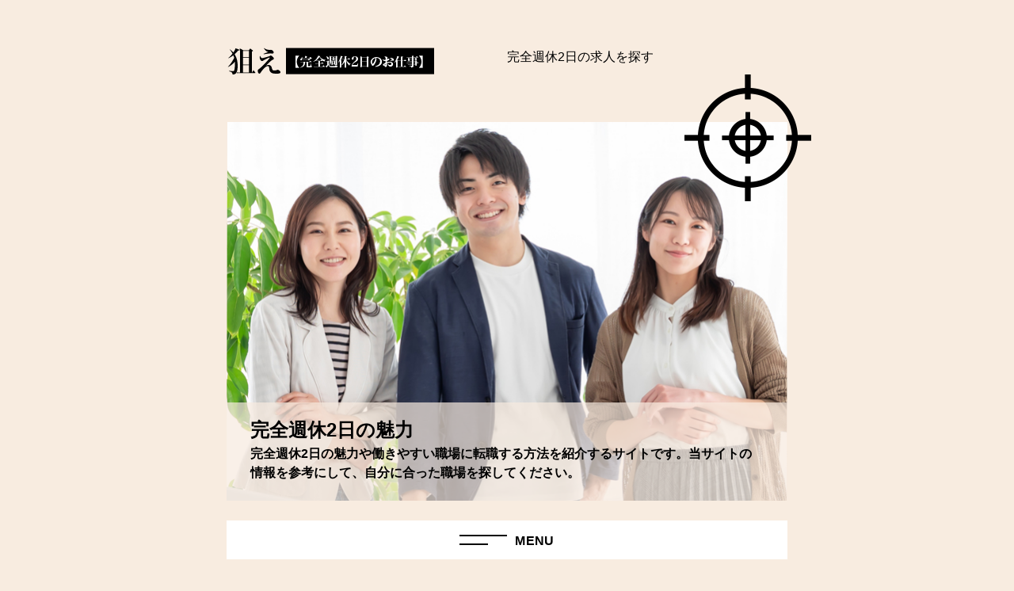

--- FILE ---
content_type: text/html; charset=UTF-8
request_url: https://fiveday-workweek.com/%E8%BB%A2%E8%81%B7/%E6%B1%82%E4%BA%BA/
body_size: 22720
content:
<!DOCTYPE html>
<html lang="ja">
<head prefix="og: http://ogp.me/ns# article: http://ogp.me/ns/article#">
<meta charset="UTF-8">
<meta http-equiv="X-UA-Compatible" content="IE=edge">
<meta name="keywords" content="完全週休2日,転職,求人" />
<meta name="description" content="完全週休2日で働ける職場の求人を探す方法を紹介します。いくつか方法がありますので、自分に合ったものを選んでくださいね。当サイトがおすすめするのは、無料で様々なサポートを提供してくれる転職エージェントです。" />
<meta name="viewport" content="width=device-width, initial-scale=1">
<meta name="copyright" content="Copyright (C) 2022 狙え！【完全週休2日のお仕事】 All Rights Reserved.">
<meta property="og:title" content="求人を探す方法をチェック！">
<meta property="og:type" content="article">
<meta property="og:url" content="https://fiveday-workweek.com/%e8%bb%a2%e8%81%b7/%e6%b1%82%e4%ba%ba/">
<meta property="og:image" content="https://fiveday-workweek.com/wp-content/themes/FiveDayWorkWeek/images/4-2.jpg">
<meta property="og:locale" content="ja">
<title>求人を探す方法をチェック！ | 狙え！【完全週休2日のお仕事】</title>
<link rel="stylesheet" href="https://fiveday-workweek.com/wp-content/themes/FiveDayWorkWeek/style.css">
<style id='global-styles-inline-css' type='text/css'>
:root{--wp--preset--aspect-ratio--square: 1;--wp--preset--aspect-ratio--4-3: 4/3;--wp--preset--aspect-ratio--3-4: 3/4;--wp--preset--aspect-ratio--3-2: 3/2;--wp--preset--aspect-ratio--2-3: 2/3;--wp--preset--aspect-ratio--16-9: 16/9;--wp--preset--aspect-ratio--9-16: 9/16;--wp--preset--color--black: #000000;--wp--preset--color--cyan-bluish-gray: #abb8c3;--wp--preset--color--white: #ffffff;--wp--preset--color--pale-pink: #f78da7;--wp--preset--color--vivid-red: #cf2e2e;--wp--preset--color--luminous-vivid-orange: #ff6900;--wp--preset--color--luminous-vivid-amber: #fcb900;--wp--preset--color--light-green-cyan: #7bdcb5;--wp--preset--color--vivid-green-cyan: #00d084;--wp--preset--color--pale-cyan-blue: #8ed1fc;--wp--preset--color--vivid-cyan-blue: #0693e3;--wp--preset--color--vivid-purple: #9b51e0;--wp--preset--gradient--vivid-cyan-blue-to-vivid-purple: linear-gradient(135deg,rgb(6,147,227) 0%,rgb(155,81,224) 100%);--wp--preset--gradient--light-green-cyan-to-vivid-green-cyan: linear-gradient(135deg,rgb(122,220,180) 0%,rgb(0,208,130) 100%);--wp--preset--gradient--luminous-vivid-amber-to-luminous-vivid-orange: linear-gradient(135deg,rgb(252,185,0) 0%,rgb(255,105,0) 100%);--wp--preset--gradient--luminous-vivid-orange-to-vivid-red: linear-gradient(135deg,rgb(255,105,0) 0%,rgb(207,46,46) 100%);--wp--preset--gradient--very-light-gray-to-cyan-bluish-gray: linear-gradient(135deg,rgb(238,238,238) 0%,rgb(169,184,195) 100%);--wp--preset--gradient--cool-to-warm-spectrum: linear-gradient(135deg,rgb(74,234,220) 0%,rgb(151,120,209) 20%,rgb(207,42,186) 40%,rgb(238,44,130) 60%,rgb(251,105,98) 80%,rgb(254,248,76) 100%);--wp--preset--gradient--blush-light-purple: linear-gradient(135deg,rgb(255,206,236) 0%,rgb(152,150,240) 100%);--wp--preset--gradient--blush-bordeaux: linear-gradient(135deg,rgb(254,205,165) 0%,rgb(254,45,45) 50%,rgb(107,0,62) 100%);--wp--preset--gradient--luminous-dusk: linear-gradient(135deg,rgb(255,203,112) 0%,rgb(199,81,192) 50%,rgb(65,88,208) 100%);--wp--preset--gradient--pale-ocean: linear-gradient(135deg,rgb(255,245,203) 0%,rgb(182,227,212) 50%,rgb(51,167,181) 100%);--wp--preset--gradient--electric-grass: linear-gradient(135deg,rgb(202,248,128) 0%,rgb(113,206,126) 100%);--wp--preset--gradient--midnight: linear-gradient(135deg,rgb(2,3,129) 0%,rgb(40,116,252) 100%);--wp--preset--font-size--small: 13px;--wp--preset--font-size--medium: 20px;--wp--preset--font-size--large: 36px;--wp--preset--font-size--x-large: 42px;--wp--preset--spacing--20: 0.44rem;--wp--preset--spacing--30: 0.67rem;--wp--preset--spacing--40: 1rem;--wp--preset--spacing--50: 1.5rem;--wp--preset--spacing--60: 2.25rem;--wp--preset--spacing--70: 3.38rem;--wp--preset--spacing--80: 5.06rem;--wp--preset--shadow--natural: 6px 6px 9px rgba(0, 0, 0, 0.2);--wp--preset--shadow--deep: 12px 12px 50px rgba(0, 0, 0, 0.4);--wp--preset--shadow--sharp: 6px 6px 0px rgba(0, 0, 0, 0.2);--wp--preset--shadow--outlined: 6px 6px 0px -3px rgb(255, 255, 255), 6px 6px rgb(0, 0, 0);--wp--preset--shadow--crisp: 6px 6px 0px rgb(0, 0, 0);}:where(.is-layout-flex){gap: 0.5em;}:where(.is-layout-grid){gap: 0.5em;}body .is-layout-flex{display: flex;}.is-layout-flex{flex-wrap: wrap;align-items: center;}.is-layout-flex > :is(*, div){margin: 0;}body .is-layout-grid{display: grid;}.is-layout-grid > :is(*, div){margin: 0;}:where(.wp-block-columns.is-layout-flex){gap: 2em;}:where(.wp-block-columns.is-layout-grid){gap: 2em;}:where(.wp-block-post-template.is-layout-flex){gap: 1.25em;}:where(.wp-block-post-template.is-layout-grid){gap: 1.25em;}.has-black-color{color: var(--wp--preset--color--black) !important;}.has-cyan-bluish-gray-color{color: var(--wp--preset--color--cyan-bluish-gray) !important;}.has-white-color{color: var(--wp--preset--color--white) !important;}.has-pale-pink-color{color: var(--wp--preset--color--pale-pink) !important;}.has-vivid-red-color{color: var(--wp--preset--color--vivid-red) !important;}.has-luminous-vivid-orange-color{color: var(--wp--preset--color--luminous-vivid-orange) !important;}.has-luminous-vivid-amber-color{color: var(--wp--preset--color--luminous-vivid-amber) !important;}.has-light-green-cyan-color{color: var(--wp--preset--color--light-green-cyan) !important;}.has-vivid-green-cyan-color{color: var(--wp--preset--color--vivid-green-cyan) !important;}.has-pale-cyan-blue-color{color: var(--wp--preset--color--pale-cyan-blue) !important;}.has-vivid-cyan-blue-color{color: var(--wp--preset--color--vivid-cyan-blue) !important;}.has-vivid-purple-color{color: var(--wp--preset--color--vivid-purple) !important;}.has-black-background-color{background-color: var(--wp--preset--color--black) !important;}.has-cyan-bluish-gray-background-color{background-color: var(--wp--preset--color--cyan-bluish-gray) !important;}.has-white-background-color{background-color: var(--wp--preset--color--white) !important;}.has-pale-pink-background-color{background-color: var(--wp--preset--color--pale-pink) !important;}.has-vivid-red-background-color{background-color: var(--wp--preset--color--vivid-red) !important;}.has-luminous-vivid-orange-background-color{background-color: var(--wp--preset--color--luminous-vivid-orange) !important;}.has-luminous-vivid-amber-background-color{background-color: var(--wp--preset--color--luminous-vivid-amber) !important;}.has-light-green-cyan-background-color{background-color: var(--wp--preset--color--light-green-cyan) !important;}.has-vivid-green-cyan-background-color{background-color: var(--wp--preset--color--vivid-green-cyan) !important;}.has-pale-cyan-blue-background-color{background-color: var(--wp--preset--color--pale-cyan-blue) !important;}.has-vivid-cyan-blue-background-color{background-color: var(--wp--preset--color--vivid-cyan-blue) !important;}.has-vivid-purple-background-color{background-color: var(--wp--preset--color--vivid-purple) !important;}.has-black-border-color{border-color: var(--wp--preset--color--black) !important;}.has-cyan-bluish-gray-border-color{border-color: var(--wp--preset--color--cyan-bluish-gray) !important;}.has-white-border-color{border-color: var(--wp--preset--color--white) !important;}.has-pale-pink-border-color{border-color: var(--wp--preset--color--pale-pink) !important;}.has-vivid-red-border-color{border-color: var(--wp--preset--color--vivid-red) !important;}.has-luminous-vivid-orange-border-color{border-color: var(--wp--preset--color--luminous-vivid-orange) !important;}.has-luminous-vivid-amber-border-color{border-color: var(--wp--preset--color--luminous-vivid-amber) !important;}.has-light-green-cyan-border-color{border-color: var(--wp--preset--color--light-green-cyan) !important;}.has-vivid-green-cyan-border-color{border-color: var(--wp--preset--color--vivid-green-cyan) !important;}.has-pale-cyan-blue-border-color{border-color: var(--wp--preset--color--pale-cyan-blue) !important;}.has-vivid-cyan-blue-border-color{border-color: var(--wp--preset--color--vivid-cyan-blue) !important;}.has-vivid-purple-border-color{border-color: var(--wp--preset--color--vivid-purple) !important;}.has-vivid-cyan-blue-to-vivid-purple-gradient-background{background: var(--wp--preset--gradient--vivid-cyan-blue-to-vivid-purple) !important;}.has-light-green-cyan-to-vivid-green-cyan-gradient-background{background: var(--wp--preset--gradient--light-green-cyan-to-vivid-green-cyan) !important;}.has-luminous-vivid-amber-to-luminous-vivid-orange-gradient-background{background: var(--wp--preset--gradient--luminous-vivid-amber-to-luminous-vivid-orange) !important;}.has-luminous-vivid-orange-to-vivid-red-gradient-background{background: var(--wp--preset--gradient--luminous-vivid-orange-to-vivid-red) !important;}.has-very-light-gray-to-cyan-bluish-gray-gradient-background{background: var(--wp--preset--gradient--very-light-gray-to-cyan-bluish-gray) !important;}.has-cool-to-warm-spectrum-gradient-background{background: var(--wp--preset--gradient--cool-to-warm-spectrum) !important;}.has-blush-light-purple-gradient-background{background: var(--wp--preset--gradient--blush-light-purple) !important;}.has-blush-bordeaux-gradient-background{background: var(--wp--preset--gradient--blush-bordeaux) !important;}.has-luminous-dusk-gradient-background{background: var(--wp--preset--gradient--luminous-dusk) !important;}.has-pale-ocean-gradient-background{background: var(--wp--preset--gradient--pale-ocean) !important;}.has-electric-grass-gradient-background{background: var(--wp--preset--gradient--electric-grass) !important;}.has-midnight-gradient-background{background: var(--wp--preset--gradient--midnight) !important;}.has-small-font-size{font-size: var(--wp--preset--font-size--small) !important;}.has-medium-font-size{font-size: var(--wp--preset--font-size--medium) !important;}.has-large-font-size{font-size: var(--wp--preset--font-size--large) !important;}.has-x-large-font-size{font-size: var(--wp--preset--font-size--x-large) !important;}
/*# sourceURL=global-styles-inline-css */
</style>
<style id='wp-img-auto-sizes-contain-inline-css' type='text/css'>
img:is([sizes=auto i],[sizes^="auto," i]){contain-intrinsic-size:3000px 1500px}
/*# sourceURL=wp-img-auto-sizes-contain-inline-css */
</style>
</head>
<body id="top" itemscope itemtype="http://schema.org/Webpage">
<!-- header -->
<header class="header js-header box">
    <div class="headerContents">
        <div class="logo">
        <a href="/">
            <img src="https://fiveday-workweek.com/wp-content/themes/FiveDayWorkWeek/images/logo.png" width="262" height="34" alt="狙え！【完全週休2日のお仕事】">
        </a>
        </div>
        <h1>完全週休2日の求人を探す</h1>
        <div class="mv">
            <div class="aboutMe">
                <span>完全週休2日の魅力</span>
                <p>完全週休2日の魅力や働きやすい職場に転職する方法を紹介するサイトです。当サイトの情報を参考にして、自分に合った職場を探してください。</p>
            </div>
        </div>
        <div class="humburger">
            <div class="border">
                <span>top</span>
                <span>bottom</span>
            </div>
            <p>MENU</p>
        </div>
        <nav class="mainMenu">
            <div class="menu-gnav-container"><ul id="menu-gnav" class="menu"><li id="menu-item-29" class="menu-item menu-item-type-post_type menu-item-object-page menu-item-29"><a href="https://fiveday-workweek.com/%e3%82%b5%e3%82%a4%e3%83%88%e3%83%9d%e3%83%aa%e3%82%b7%e3%83%bc/">サイトポリシー</a></li>
<li id="menu-item-30" class="menu-item menu-item-type-taxonomy menu-item-object-category menu-item-30"><a href="https://fiveday-workweek.com/%e4%bc%91%e6%97%a5/">まずは休日に関する基礎知識をおさらい！</a></li>
<li id="menu-item-31" class="menu-item menu-item-type-taxonomy menu-item-object-category menu-item-31"><a href="https://fiveday-workweek.com/%e5%ae%9f%e6%83%85/">魅力的だけど実情はどうなの？</a></li>
<li id="menu-item-32" class="menu-item menu-item-type-taxonomy menu-item-object-category current-post-ancestor current-menu-parent current-post-parent menu-item-32"><a href="https://fiveday-workweek.com/%e8%bb%a2%e8%81%b7/">完全週休2日の職場に転職しよう！</a></li>
<li id="menu-item-42" class="menu-item menu-item-type-post_type menu-item-object-page menu-item-42"><a href="https://fiveday-workweek.com/%e3%83%a1%e3%83%bc%e3%83%ab%e3%83%95%e3%82%a9%e3%83%bc%e3%83%a0/">メールフォーム</a></li>
</ul></div>        </nav>
        <div class="breadcrumb">
	<ul itemscope itemtype="https://schema.org/BreadcrumbList"><li itemprop="itemListElement" itemscope itemtype="https://schema.org/ListItem"><a itemprop="item" href="https://fiveday-workweek.com"><span itemprop="name"><img src="https://fiveday-workweek.com/wp-content/themes/FiveDayWorkWeek/images/icon.png" width="16" height="16" alt="ホーム">ホーム</span></a><meta itemprop="position" content="1" /></li><li>&gt;</li><li itemprop="itemListElement" itemscope itemtype="https://schema.org/ListItem">
					<a itemscope itemtype="https://schema.org/WebPage" itemprop="item" itemid="https://fiveday-workweek.com/%e8%bb%a2%e8%81%b7/" href="https://fiveday-workweek.com/%e8%bb%a2%e8%81%b7/"><span itemprop="name">完全週休2日の職場に転職しよう！</span></a><meta itemprop="position" content="2" /></li><li>&gt;</li><li itemprop="itemListElement" itemscope itemtype="https://schema.org/ListItem"><span itemprop="name">求人を探す方法をチェック！</span><meta itemprop="position" content="3" /></li></ul></div>
    </div>
</header>
<!-- /header --><!-- contents -->
<div class="detail box">
    <div class="detailHeader">
        <h2>求人を探す方法をチェック！</h2>
        <p>それぞれの方法の特徴を知る</p>
    </div>
    <div class="detailPost">
        <h3>ハローワーク</h3>
<div class="trimming"><img fetchpriority="high" decoding="async" src="https://fiveday-workweek.com/wp-content/themes/FiveDayWorkWeek/images/4-2-1.jpg" width="708" height="708" alt="ハローワーク"></div>
<p>ハローワークは失業した際に行くところといったイメージを持つ人もいるかもしれませんが、転職活動でも利用できますよ。まずは窓口で求人申し込み登録を行い、ハローワークカードを受け取ります。その後求人を探していきますが、これは窓口だけでなくインターネット上からでも検索可能です。興味のある求人が見つかったら窓口に申し出て面接の日程調整などをしましょう。そしていざ採用試験に進むといった流れになります。<br>
ハローワークで探す際に注意したいのが、平日のしかも日中しか開いていない点です。一部では土曜日に開いているところもあるようなので、まずは近くにあるハローワークの営業時間を確認してくださいね。また、ハローワークは無料で求人を掲載できるので、ブラック企業が含まれているリスクがあります。よく見極めて応募しましょう。</p>

<h3>求人サイト</h3>
<p>求人サイトのほとんどは無料で利用できます。年代や性別、年収などの条件に特化した求人サイトもありますよ。インターネット上ですぐに求人を検索できて手軽ですね。ただし、応募手続きや面接対策、条件交渉などは全部自分で行わなければなりません。足りない情報についても自分で調べる必要があるでしょう。そのため、マイペースに転職活動を進めたい人に向いている方法といえますね。</p>

<h3>リファラル採用</h3>
<p>気になる職場に知人が働いているなら、直接紹介してもらってはいかがでしょうか。「コネ採用」というと印象が悪いかもしれませんが、最近は「リファラル採用」と呼ばれ一般的にも珍しい方法ではなくなってきました。むしろ、30～40代以上のハイクラス転職では頻繁に行われていますよ。リファラル採用のいいところは、職場の内情を事前に知ることができる点ですね。事前に多くの情報を集められるのでミスマッチがありません。</p>

<h3>転職エージェント</h3>
<p>当サイトが最もおすすめするのは転職エージェントを使った方法です。転職エージェントに所属するスタッフが希望する条件に合った求人を紹介してくれますよ。転職エージェントには様々な種類があります。転職したい業界が決まっているなら、一定の業界に特化した転職エージェントに登録するといいでしょう。応募手続きや条件交渉などもサポートしてもらえますよ。<br>
完全週休2日が多い「金融業・保険業」に転職する人におすすめなのが「Honesty」です。</p>
<a href="https://www.honesty-g.com/" class="link_item" target="_blank" rel="noopener">
<div>
<p>金融業・保険業の幅広い求人を保有しており、業界知識豊富なキャリアアドバイザーがサポートしてくれます。</p>
<p>完全週休2日の職場で働く！</p>
</div>
</a>
<p>また、金融業界でのハイクラス転職なら「コトラ」がおすすめです。</p>
<a href="https://www.kotora.jp/" class="link_item" target="_blank" rel="noopener">
<div>
<p>幅広い業種の求人を取り扱っていますが、中でも金融関連の求人に強く高いマッチング精度を誇ります。</p>
<p>完全週休2日の職場で働く！</p>
</div>
</a>
<p>保険業界に絞るなら「保険キャリア」に登録しましょう。</p>
<a href="https://hokencareer.com/" class="link_item" target="_blank" rel="noopener">
<div>
<p>業界内での幅広い人脈を活かした転職サポートを提供しており、好条件の非公開求人も豊富に取り揃えています。</p>
<p>完全週休2日の職場で働く！</p>
</div>
</a>
<p>介護業界への転職なら「レバウェル介護」が最もおすすめです。</p>
<a href="https://job.kiracare.jp/feature/jf10/" class="link_item" target="_blank" rel="noopener">
<div>
<p>働きやすさを重視した転職サポートを提供しており、完全週休2日で働ける職場の求人もたくさんあります。</p>
<p>完全週休2日の職場で働く！</p>
</div>
</a>

<h3>求人雑誌や新聞</h3>
<p>駅やスーパーなどに置いてある求人雑誌や新聞に掲載している求人広告で探す方法です。基本的に配布されている地域の求人が掲載されています。情報量が少ないので、転職先の詳しい情報については自分で調べる必要があるでしょう。この方法をメインに転職活動を進めるのは難しいので、あくまでおまけ程度として考えておいた方がいいかもしれませんね。</p>    </div>
</div>
<!-- /contents -->
<!-- recommend -->
<div class="recommend">
    <div class="box">
        <h4>環境を変えたいあなたへ！</h4>
                <a href="https://fiveday-workweek.com/%e8%bb%a2%e8%81%b7/" class="recommendCategory">完全週休2日の職場に転職しよう！</a>
        <a href="https://fiveday-workweek.com/%e8%bb%a2%e8%81%b7/%e6%b1%82%e4%ba%ba/" class="recommendPost">
            <h5>求人を探す方法をチェック！</h5>
            <p>求人を探す方法でおすすめなのは転職エージェントです。無料で様々なサポートを提供してくれますよ。金融・保健・介護それぞれの業界に特化した転職エージェントを紹介しているので、ぜひチェックしてくださいね。</p>
            <div class="more">
                <span>この記事の続きを読む</span>
            </div>
        </a>    </div>
</div>
<!-- /recommend --><!-- footer -->
<footer class="footer">
    <div class="box">
        <nav class="fnav">
            <div class="menu-fnav-container"><ul id="menu-fnav" class="menu"><li id="menu-item-33" class="menu-item menu-item-type-taxonomy menu-item-object-category menu-item-33"><a href="https://fiveday-workweek.com/%e4%bc%91%e6%97%a5/">まずは休日に関する基礎知識をおさらい！</a></li>
<li id="menu-item-34" class="menu-item menu-item-type-taxonomy menu-item-object-category menu-item-34"><a href="https://fiveday-workweek.com/%e5%ae%9f%e6%83%85/">魅力的だけど実情はどうなの？</a></li>
<li id="menu-item-35" class="menu-item menu-item-type-taxonomy menu-item-object-category current-post-ancestor current-menu-parent current-post-parent menu-item-35"><a href="https://fiveday-workweek.com/%e8%bb%a2%e8%81%b7/">完全週休2日の職場に転職しよう！</a></li>
<li id="menu-item-43" class="menu-item menu-item-type-post_type menu-item-object-page menu-item-43"><a href="https://fiveday-workweek.com/%e3%83%a1%e3%83%bc%e3%83%ab%e3%83%95%e3%82%a9%e3%83%bc%e3%83%a0/">メールフォーム</a></li>
</ul></div>        </nav>
        <div class="pagetop">
            <a href="#top">↑PAGETOP</a>
        </div>
        <small>Copyright (C) 2022 狙え！【完全週休2日のお仕事】 All Rights Reserved.</small>
    </div>
</footer>
<!-- /footer -->
<script src="https://fiveday-workweek.com/wp-content/themes/FiveDayWorkWeek/jquery.min.js"></script>
<script>
    $(".humburger").click(function () {
        $('.humburger').toggleClass('active');
    });
    $(function(){
        $('.humburger').on('click',function(){
            $(".mainMenu").slideToggle();
            return false;
        });
    });
    </script>
<script type="speculationrules">
{"prefetch":[{"source":"document","where":{"and":[{"href_matches":"/*"},{"not":{"href_matches":["/wp-*.php","/wp-admin/*","/wp-content/uploads/*","/wp-content/*","/wp-content/plugins/*","/wp-content/themes/FiveDayWorkWeek/*","/*\\?(.+)"]}},{"not":{"selector_matches":"a[rel~=\"nofollow\"]"}},{"not":{"selector_matches":".no-prefetch, .no-prefetch a"}}]},"eagerness":"conservative"}]}
</script>
</body>
</html>


--- FILE ---
content_type: text/css
request_url: https://fiveday-workweek.com/wp-content/themes/FiveDayWorkWeek/style.css
body_size: 13383
content:
@charset "UTF-8";

/*======================================================================
  Reset CSS for HTML5
======================================================================*/
html, body, div, span, object, iframe,
h1, h2, h3, h4, h5, h6, p, blockquote, pre,
abbr, address, cite, code,
del, dfn, em, img, ins, kbd, q, samp,
small, strong, sub, sup, var,
b, i,
dl, dt, dd, ol, ul, li,
fieldset, form, label, legend,
table, caption, tbody, tfoot, thead, tr, th, td,
article, aside, canvas, details, figcaption, figure,
footer, header, main, menu, nav, section, summary,
time, mark, audio, video {
    margin: 0;
    padding: 0;
    border: 0;
    outline: 0;
    font-size: 100%;
    vertical-align:baseline;
    background: transparent;
}
ul {
    list-style: none;
}
blockquote, q {
    quotes: none;
}
blockquote:before, blockquote:after,
q:before, q:after {
    content: '';
    content: none;
}
a {
    margin:0;
    padding:0;
    font-size:100%;
    vertical-align: baseline;
    background: transparent;
}
img {
    line-height: 1;
    vertical-align: bottom;
}

/*change colours to suit your needs*/
ins {
    background-color: #ff9;
    color: #000;
    text-decoration: none;
}
mark {
    background-color: #ff9;
    color: #000;
    font-style: italic;
    font-weight: bold;
}
del {
    text-decoration: line-through;
}
abbr[title], dfn[title] {
    border-bottom: 1px dotted;
    cursor: help;
}
table {
    border-collapse: collapse;
    border-spacing: 0;
}
hr {
    display: block;
    height: 1px;
    border: 0;
    border-top: 1px solid #cccccc;
    margin: 1em 0;
    padding: 0;
}
input, select {
    vertical-align: middle;
}


/*======================================================================
  BASIC
======================================================================*/
html,body {
    height: 100%;
    box-sizing: border-box;
}
html { font-size: 62.5%; }
body {
    line-height: 1.5;
    font-family: "Yu Gothic" , "Yu Gothic UI" , "Segoe UI" , "游ゴシック" , "Meiryo" , "Meiryo UI" , "メイリオ" , "Hiragino Sans" , "Sanfrancisco" , "Hiragino Kaku" , "Gothic ProN" , "Helvetica Neue" , "Noto Sans CJK JP" , "Roboto" , sans-serif;
    color: #000;
    font-size: 1.6rem;
    -webkit-font-smoothing: antialiased;
    -webkit-text-size-adjust: 100%;
    background: #f8ece0;
}
p { line-height: 1.5; }
a {
    color: #000;
    text-decoration: none;
}


/*======================================================================
  FORMAT
======================================================================*/
/*====== block class ======*/
.box {
    max-width: 708px;
    margin: 0 auto;
    padding: 0 15px;
}
@media screen and (min-width: 420px) {
    .box {
        padding: 0 30px;
    }
}

/*====== trimming ======*/
.trimming {
    display: block;
    position: relative;
    overflow: hidden;
}
.trimming img {
    position: absolute;
    top: -50%;
    right: -50%;
    bottom: -50%;
    left: -50%;
    width: 100%;
    height: auto;
    margin: auto;
}

/*====== flexBox ======*/
.flexBox {
    display: flex;
    justify-content: space-between;
}

/*====== common style ======*/
img {
    max-width: 100%;
    height: auto;
}


/*======================================================================
  HEADER
======================================================================*/
.header {
    padding-top: 30px;
}
@media screen and (min-width: 420px) {
    .header {
        padding-top: 60px;
    }
}
.header .headerContents {
    display: grid;
    grid-template-columns: 1fr 1fr;
    grid-template-rows: auto auto auto auto;
}
.logo {
    grid-column-start: 1;
    grid-column-end: 3;
    margin: 0 20px 20px 0;
}
.logo a:hover {
    opacity: .5;
}
h1 {
    grid-column-start: 1;
    grid-column-end: 3;
    font-weight: normal;
}
@media screen and (min-width: 700px) {
    .logo {
        grid-column-start: 1;
        grid-column-end: 2;
    }
    h1 {
        grid-column-start: 2;
        grid-column-end: 3;
    }
}
.mv,
.humburger,
.mainMenu,
.breadcrumb {
    grid-column-start: 1;
    grid-column-end: 3;
}
.mv {
    position: relative;
    max-width: 100%;
    height: 0;
    margin: 24px 0 25px;
    padding-top: 67.5599%;
    background: url(images/mv.jpg) center / cover;
    background-repeat: no-repeat;
}
@media screen and (min-width: 420px) {
    .mv {
        margin: 40px 0 25px;
    }
}
.mv::before {
    display: block;
    position: absolute;
    top: -12.526%;
    right: -15px;
    width: 22.59887%;
    padding-top: 22.59887%;
    content: "";
    background: url(images/target.png) center / cover no-repeat;
}
@media screen and (min-width: 420px) {
    .mv::before {
        right: -30px;
    }
}

.mv .aboutMe {
    position: absolute;
    bottom: 0;
    padding: 7px 10px 13px;
    font-weight: bold;
    background: rgba(248, 236, 224, .7);
}
.mv .aboutMe span {
    font-size: 1.8rem;
}
@media screen and (min-width: 420px) {
    .mv .aboutMe {
        padding: 17px 30px 23px;
    }
    .mv .aboutMe span {
        font-size: 2.4rem;
    }
}

/*====== gnav ======*/
/* hamburger */
.humburger {
    display: flex;
    justify-content: center;
    padding: 18px 0 15px;
    cursor: pointer;
    background: #fff;
}

.humburger span {
    display: block;
    height: 2px;/* border太さ */
    font-size: 0;
    background: #000;
    transition: all .4s ease-in-out;
}
.humburger span:nth-of-type(1) {
    width: 60px;
    margin-bottom: 9px;
}
.humburger span:nth-of-type(2) {
    width: 36px;
}
.humburger.active span:nth-of-type(1) {
    width: 36px;
    transform: translateY(6px) rotate(-45deg);
}
.humburger.active span:nth-of-type(2) {
    width: 36px;
    transform: translateY(-5px) rotate(45deg);
}
.humburger p {
    margin-left: 10px;
    line-height: 1;
    color: #000;
    font-weight: bold;
    letter-spacing: 0.03rem;
    transition: all .4s ease-in-out;
}
.humburger:hover {
    background: #000;
}
.humburger:hover span {
    background: #fff;
}
.humburger:hover p {
    color: #fff;
}

/* mainMenu */
.mainMenu {
    display: none;
    margin-bottom: 1rem;
    background: #fff;
}
.mainMenu ul li:not(:last-child) {
    border-bottom: 2px solid #272013;
}
.mainMenu ul li a {
    display: block;
    padding: 1rem;
    font-weight: bold;
    text-align: center;
}
.mainMenu ul li a:hover {
    text-decoration: underline;
    opacity: 1;
}


/*====== breadcrumb======*/
.breadcrumb ul {
    display: block;
    margin-bottom: 50px;
    padding: 15px 0;
    box-sizing: border-box;
}
.breadcrumb ul li {
    display: inline;
    line-height: 1.5;
    margin-left: 5px;
}
.breadcrumb ul li:first-child {
    margin-left: 0;
}
.breadcrumb ul li a span {
    font-weight: bold;
}
.breadcrumb ul li a:hover {
    text-decoration: underline;
}

.breadcrumb img {
    margin: 0 2px 5px 0;
}


/*======================================================================
  FOOTER
======================================================================*/
.footer {
    padding: 56px 0 53px;
}
/* pagetop */
.pagetop {
    margin: 23px 0 24px;
    text-align: right;
}
.pagetop a {
    display: inline-block;
}
.pagetop a:hover {
    text-decoration: underline;
}

/*====== fnav ======*/
.fnav ul {
    display: flex;
	flex-wrap: wrap;
    justify-content: space-between;
	gap: 15px 0;
}
.fnav li {
    width: calc((100% - 70px) / 3  );
}
.fnav a {
    display: block;
}
.fnav a:hover {
    text-decoration: underline;
}
/*fnavメールフォーム*/
.fnav li:last-child {
	text-align: right;
	margin-left: auto;
}

/*======================================================================
  RECOMMEND
======================================================================*/
.recommend {
    margin-top: 100px;
    padding: 51px 0 60px;
    background: #fcf6f0;
}
.recommend h4 {
    margin-bottom: 38px;
    font-size: 3.6rem;
}

.recommendCategory {
    display: inline-block;
    margin-bottom: 23px;
    padding: 24px 30px;
    font-size: 1.8rem;
    font-weight: bold;
    background: #fff;
}
.recommendCategory:hover {
    color: #fff;
    background: #000;
}

.recommendPost h5 {
    margin-bottom: 15px;
    font-size: 2.4rem;
}
.recommendPost:hover h5 {
    text-decoration: underline;
}
.recommendPost p {
    margin-bottom: 23px;
    font-weight: bold;
}
.recommendPost .more {
    display: flex;
    justify-content: flex-end;
}
.recommendPost .more span {
    padding: 10px 35px;
    font-weight: bold;
    color: #000;
    border-radius: 15px;
    background: #fff;
}
.recommendPost:hover .more span {
    color: #fff;
    background: #000;

}
/*======================================================================
  INDEX
======================================================================*/
/*====== topics ======*/
.indexHeader {
    position: relative;
    max-width: 768px;
    margin: 0 auto 52px;
}
.indexHeader h2 {
    display: grid;
    place-items: center;
    width: 100%;
    position: absolute;
    top: 50%;
    left: 50%;
    transform: translate(-50%, -50%);
}
.indexHeader h2 span {
    margin: 0 20px;
    padding: 20px 10.322% 19px;
    font-size: 2rem;
    color: #fff;
    text-align: center;
    background: #272013;

}

/*====== categoryList ======*/
.categoryList h2 {
    margin-bottom: 43px;
    font-size: 2.4rem;
}
.categoryList li:not(:last-child) {
    margin-bottom: 47px;
}
.categoryList h3 {
    margin-bottom: 25px;
    padding-bottom: 18px;
    font-size: 2rem;
    color: #272013;
    border-bottom: solid 4px #ece0d6;
}
.categoryList .trimming {
    width: 100%;
    margin-bottom: 16px;
    padding-top: 21.1865%;
}

.categoryList a:hover img {
    opacity: .5;
}
.categoryList a:hover h3 {
    border-color: #000;
}

/*====== newPost ======*/
.newPost h2 {
    margin-bottom: 21px;
}
.newPost li:not(:last-child) {
    margin-bottom: 20px;
}
.newPost a {
    display: block;
    padding: 15px 10px 9px;
    background: #edf8e9;
}
.newPost time {
    display: block;
    line-height: 1;
    margin-bottom: 7px;
    padding-bottom: 8px;
    font-weight: bold;
    border-bottom: solid 1px #4fbc2b;
}
.newPost h3 {
    font-size: 1rem;
}
.newPost a:hover {
    opacity: .5;
}


/*======================================================================
  CATEGORY
======================================================================*/
/*====== categoryHeader ======*/
.categoryHeader h2 {
    margin-bottom: 47px;
    font-size: 3.6rem;
}
.categoryHeader .trimming {
    width: 100%;
    margin-bottom: 60px;
    padding-top: 42.3728%;
}

/*====== categoryPost ======*/
.categoryPost li:not(:last-child) {
    margin-bottom: 48px;
}
.categoryPost a {
    display: block;
    padding-left: 15px;
    border-left: solid 3px #ece0d6;
}
.categoryPost h3 {
    flex: 1;
    margin-right: 15px;
    margin-bottom: 9px;
    font-size: 1.8rem;
    font-weight: bold;
}
.categoryPost time {
    display: inline-block;
    padding: 22px 15px 20px;
    font-weight: bold;
    color: #010000;
    background: #ece0d6;
}
.categoryPost p {
    margin-top: 10px;
}
@media screen and (min-width: 420px) {
    .categoryPost a {
        display: flex;
        flex-wrap: wrap;
        align-items: flex-start;
        padding-left: 30px;
    }
    .categoryPost h3 {
        margin-bottom: 0;
    }
}

.categoryPost a:hover {
    border-left: solid 3px #000;
}
.categoryPost a:hover h3 {
    text-decoration: underline;
}
.categoryPost a:hover time {
    color: #fff;
    background: #000;
}



/*======================================================================
  DETAIL
======================================================================*/
/*====== detailHeader ======*/
.detailHeader {
    margin-bottom: 60px;
}
.detailHeader h2 {
    font-size: 3.6rem;
    margin-bottom: 43px;
    letter-spacing: -1.6px;
}

/*====== detailPost ======*/
.detailPost h3 {
    margin-bottom: 21px;
    padding-bottom: 19px;
    font-size: 1.8rem;
    border-bottom: solid 5px #000;
}
.detailPost h3:not(:first-child) {
    margin-top: 48px;
}
.detailPost .trimming {
    width: 100%;
    margin: 25px 0 16px;
    padding-top: 32.4859%;
}

/* DETAIL - a */
.detailPost a {
    font-weight: bold;
    color: #1a71f3;
}
.detailPost a:hover {
    text-decoration: underline;
}

/* DETAIL - リンク設置 */
.link_item {
    display: block;
}
.link_item p:first-of-type {
    margin-bottom: 1.6rem;
}
.link_item + p {
    margin-top: 1.6rem;
}


/*======================================================================
  FORM
======================================================================*/
/* お問い合わせエラー画面の編集 */
.screen-reader-response {
    display: none;
}
.wpcf7-not-valid-tip {
    color: #dc3232;
	padding-left: 14px;
}
.wpcf7 form.invalid .wpcf7-response-output {
    border: 2px solid #ffb900;
    padding: 10px;
    margin-top: 10px;
}
.wpcf7 form.sent .wpcf7-response-output {
    border: 2px solid #398f14;
    padding: 10px;
    margin-top: 10px;
}

/* お問い合わせ項目の修正 */
#wpcf7-f37-o1 {
	width: 100%;
}
.wpcf7 input[type="text"],
.wpcf7 input[type="email"],
.wpcf7 textarea{
	width: 100%;
	box-sizing: border-box;
	padding: 5px;
	border: 1px solid #ccc;
}
.wpcf7 p{
	margin-bottom: 15px;
}
.wpcf7 input[type="submit"]{
	background: #fff;
	color: #000;
	padding: 10px;
	border: 0;
}
.wpcf7 input[type="submit"]:hover{
	background: #000;
	color: #fff;
	transition: all .4s ease-in-out;
}